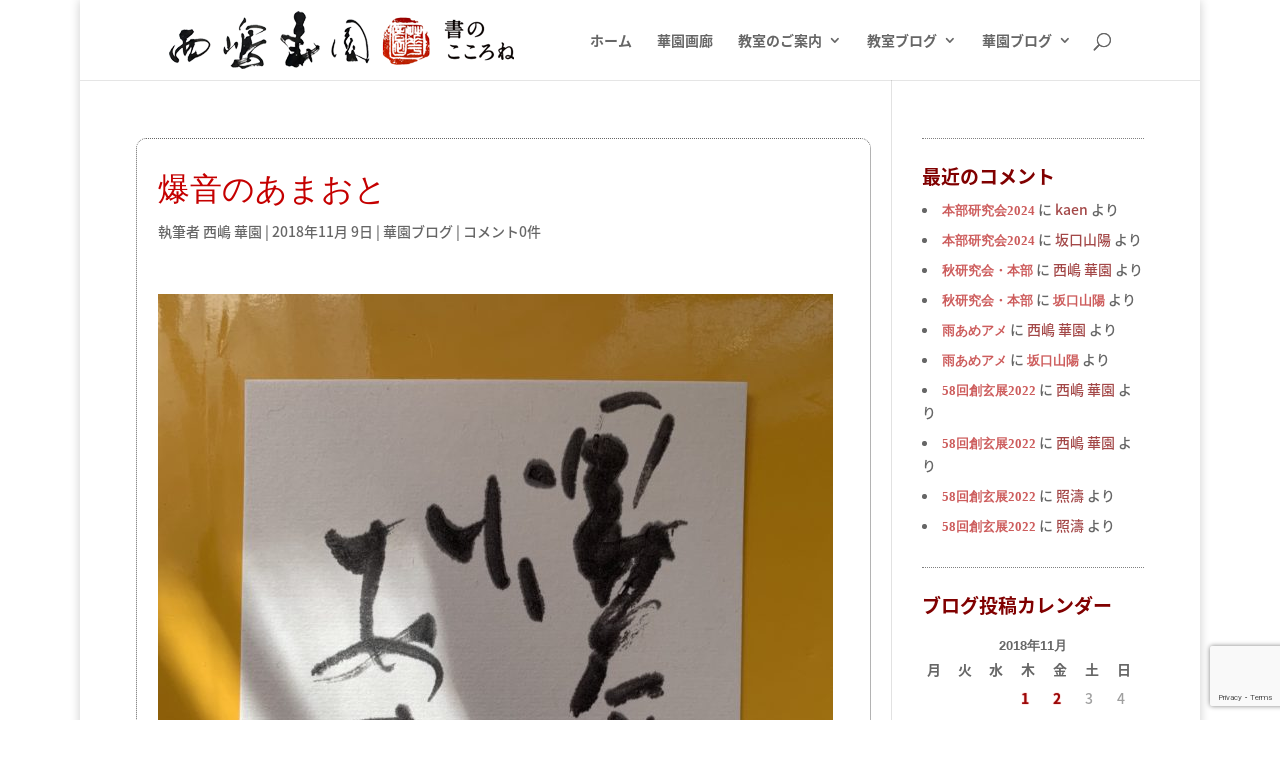

--- FILE ---
content_type: text/html; charset=utf-8
request_url: https://www.google.com/recaptcha/api2/anchor?ar=1&k=6LfAw6EUAAAAAGp-iybb1ZQODJVG8mzt2WASqwMu&co=aHR0cHM6Ly9rYWVuLXN5by5jb206NDQz&hl=en&v=PoyoqOPhxBO7pBk68S4YbpHZ&size=invisible&anchor-ms=20000&execute-ms=30000&cb=44fbb3g3jx6h
body_size: 48478
content:
<!DOCTYPE HTML><html dir="ltr" lang="en"><head><meta http-equiv="Content-Type" content="text/html; charset=UTF-8">
<meta http-equiv="X-UA-Compatible" content="IE=edge">
<title>reCAPTCHA</title>
<style type="text/css">
/* cyrillic-ext */
@font-face {
  font-family: 'Roboto';
  font-style: normal;
  font-weight: 400;
  font-stretch: 100%;
  src: url(//fonts.gstatic.com/s/roboto/v48/KFO7CnqEu92Fr1ME7kSn66aGLdTylUAMa3GUBHMdazTgWw.woff2) format('woff2');
  unicode-range: U+0460-052F, U+1C80-1C8A, U+20B4, U+2DE0-2DFF, U+A640-A69F, U+FE2E-FE2F;
}
/* cyrillic */
@font-face {
  font-family: 'Roboto';
  font-style: normal;
  font-weight: 400;
  font-stretch: 100%;
  src: url(//fonts.gstatic.com/s/roboto/v48/KFO7CnqEu92Fr1ME7kSn66aGLdTylUAMa3iUBHMdazTgWw.woff2) format('woff2');
  unicode-range: U+0301, U+0400-045F, U+0490-0491, U+04B0-04B1, U+2116;
}
/* greek-ext */
@font-face {
  font-family: 'Roboto';
  font-style: normal;
  font-weight: 400;
  font-stretch: 100%;
  src: url(//fonts.gstatic.com/s/roboto/v48/KFO7CnqEu92Fr1ME7kSn66aGLdTylUAMa3CUBHMdazTgWw.woff2) format('woff2');
  unicode-range: U+1F00-1FFF;
}
/* greek */
@font-face {
  font-family: 'Roboto';
  font-style: normal;
  font-weight: 400;
  font-stretch: 100%;
  src: url(//fonts.gstatic.com/s/roboto/v48/KFO7CnqEu92Fr1ME7kSn66aGLdTylUAMa3-UBHMdazTgWw.woff2) format('woff2');
  unicode-range: U+0370-0377, U+037A-037F, U+0384-038A, U+038C, U+038E-03A1, U+03A3-03FF;
}
/* math */
@font-face {
  font-family: 'Roboto';
  font-style: normal;
  font-weight: 400;
  font-stretch: 100%;
  src: url(//fonts.gstatic.com/s/roboto/v48/KFO7CnqEu92Fr1ME7kSn66aGLdTylUAMawCUBHMdazTgWw.woff2) format('woff2');
  unicode-range: U+0302-0303, U+0305, U+0307-0308, U+0310, U+0312, U+0315, U+031A, U+0326-0327, U+032C, U+032F-0330, U+0332-0333, U+0338, U+033A, U+0346, U+034D, U+0391-03A1, U+03A3-03A9, U+03B1-03C9, U+03D1, U+03D5-03D6, U+03F0-03F1, U+03F4-03F5, U+2016-2017, U+2034-2038, U+203C, U+2040, U+2043, U+2047, U+2050, U+2057, U+205F, U+2070-2071, U+2074-208E, U+2090-209C, U+20D0-20DC, U+20E1, U+20E5-20EF, U+2100-2112, U+2114-2115, U+2117-2121, U+2123-214F, U+2190, U+2192, U+2194-21AE, U+21B0-21E5, U+21F1-21F2, U+21F4-2211, U+2213-2214, U+2216-22FF, U+2308-230B, U+2310, U+2319, U+231C-2321, U+2336-237A, U+237C, U+2395, U+239B-23B7, U+23D0, U+23DC-23E1, U+2474-2475, U+25AF, U+25B3, U+25B7, U+25BD, U+25C1, U+25CA, U+25CC, U+25FB, U+266D-266F, U+27C0-27FF, U+2900-2AFF, U+2B0E-2B11, U+2B30-2B4C, U+2BFE, U+3030, U+FF5B, U+FF5D, U+1D400-1D7FF, U+1EE00-1EEFF;
}
/* symbols */
@font-face {
  font-family: 'Roboto';
  font-style: normal;
  font-weight: 400;
  font-stretch: 100%;
  src: url(//fonts.gstatic.com/s/roboto/v48/KFO7CnqEu92Fr1ME7kSn66aGLdTylUAMaxKUBHMdazTgWw.woff2) format('woff2');
  unicode-range: U+0001-000C, U+000E-001F, U+007F-009F, U+20DD-20E0, U+20E2-20E4, U+2150-218F, U+2190, U+2192, U+2194-2199, U+21AF, U+21E6-21F0, U+21F3, U+2218-2219, U+2299, U+22C4-22C6, U+2300-243F, U+2440-244A, U+2460-24FF, U+25A0-27BF, U+2800-28FF, U+2921-2922, U+2981, U+29BF, U+29EB, U+2B00-2BFF, U+4DC0-4DFF, U+FFF9-FFFB, U+10140-1018E, U+10190-1019C, U+101A0, U+101D0-101FD, U+102E0-102FB, U+10E60-10E7E, U+1D2C0-1D2D3, U+1D2E0-1D37F, U+1F000-1F0FF, U+1F100-1F1AD, U+1F1E6-1F1FF, U+1F30D-1F30F, U+1F315, U+1F31C, U+1F31E, U+1F320-1F32C, U+1F336, U+1F378, U+1F37D, U+1F382, U+1F393-1F39F, U+1F3A7-1F3A8, U+1F3AC-1F3AF, U+1F3C2, U+1F3C4-1F3C6, U+1F3CA-1F3CE, U+1F3D4-1F3E0, U+1F3ED, U+1F3F1-1F3F3, U+1F3F5-1F3F7, U+1F408, U+1F415, U+1F41F, U+1F426, U+1F43F, U+1F441-1F442, U+1F444, U+1F446-1F449, U+1F44C-1F44E, U+1F453, U+1F46A, U+1F47D, U+1F4A3, U+1F4B0, U+1F4B3, U+1F4B9, U+1F4BB, U+1F4BF, U+1F4C8-1F4CB, U+1F4D6, U+1F4DA, U+1F4DF, U+1F4E3-1F4E6, U+1F4EA-1F4ED, U+1F4F7, U+1F4F9-1F4FB, U+1F4FD-1F4FE, U+1F503, U+1F507-1F50B, U+1F50D, U+1F512-1F513, U+1F53E-1F54A, U+1F54F-1F5FA, U+1F610, U+1F650-1F67F, U+1F687, U+1F68D, U+1F691, U+1F694, U+1F698, U+1F6AD, U+1F6B2, U+1F6B9-1F6BA, U+1F6BC, U+1F6C6-1F6CF, U+1F6D3-1F6D7, U+1F6E0-1F6EA, U+1F6F0-1F6F3, U+1F6F7-1F6FC, U+1F700-1F7FF, U+1F800-1F80B, U+1F810-1F847, U+1F850-1F859, U+1F860-1F887, U+1F890-1F8AD, U+1F8B0-1F8BB, U+1F8C0-1F8C1, U+1F900-1F90B, U+1F93B, U+1F946, U+1F984, U+1F996, U+1F9E9, U+1FA00-1FA6F, U+1FA70-1FA7C, U+1FA80-1FA89, U+1FA8F-1FAC6, U+1FACE-1FADC, U+1FADF-1FAE9, U+1FAF0-1FAF8, U+1FB00-1FBFF;
}
/* vietnamese */
@font-face {
  font-family: 'Roboto';
  font-style: normal;
  font-weight: 400;
  font-stretch: 100%;
  src: url(//fonts.gstatic.com/s/roboto/v48/KFO7CnqEu92Fr1ME7kSn66aGLdTylUAMa3OUBHMdazTgWw.woff2) format('woff2');
  unicode-range: U+0102-0103, U+0110-0111, U+0128-0129, U+0168-0169, U+01A0-01A1, U+01AF-01B0, U+0300-0301, U+0303-0304, U+0308-0309, U+0323, U+0329, U+1EA0-1EF9, U+20AB;
}
/* latin-ext */
@font-face {
  font-family: 'Roboto';
  font-style: normal;
  font-weight: 400;
  font-stretch: 100%;
  src: url(//fonts.gstatic.com/s/roboto/v48/KFO7CnqEu92Fr1ME7kSn66aGLdTylUAMa3KUBHMdazTgWw.woff2) format('woff2');
  unicode-range: U+0100-02BA, U+02BD-02C5, U+02C7-02CC, U+02CE-02D7, U+02DD-02FF, U+0304, U+0308, U+0329, U+1D00-1DBF, U+1E00-1E9F, U+1EF2-1EFF, U+2020, U+20A0-20AB, U+20AD-20C0, U+2113, U+2C60-2C7F, U+A720-A7FF;
}
/* latin */
@font-face {
  font-family: 'Roboto';
  font-style: normal;
  font-weight: 400;
  font-stretch: 100%;
  src: url(//fonts.gstatic.com/s/roboto/v48/KFO7CnqEu92Fr1ME7kSn66aGLdTylUAMa3yUBHMdazQ.woff2) format('woff2');
  unicode-range: U+0000-00FF, U+0131, U+0152-0153, U+02BB-02BC, U+02C6, U+02DA, U+02DC, U+0304, U+0308, U+0329, U+2000-206F, U+20AC, U+2122, U+2191, U+2193, U+2212, U+2215, U+FEFF, U+FFFD;
}
/* cyrillic-ext */
@font-face {
  font-family: 'Roboto';
  font-style: normal;
  font-weight: 500;
  font-stretch: 100%;
  src: url(//fonts.gstatic.com/s/roboto/v48/KFO7CnqEu92Fr1ME7kSn66aGLdTylUAMa3GUBHMdazTgWw.woff2) format('woff2');
  unicode-range: U+0460-052F, U+1C80-1C8A, U+20B4, U+2DE0-2DFF, U+A640-A69F, U+FE2E-FE2F;
}
/* cyrillic */
@font-face {
  font-family: 'Roboto';
  font-style: normal;
  font-weight: 500;
  font-stretch: 100%;
  src: url(//fonts.gstatic.com/s/roboto/v48/KFO7CnqEu92Fr1ME7kSn66aGLdTylUAMa3iUBHMdazTgWw.woff2) format('woff2');
  unicode-range: U+0301, U+0400-045F, U+0490-0491, U+04B0-04B1, U+2116;
}
/* greek-ext */
@font-face {
  font-family: 'Roboto';
  font-style: normal;
  font-weight: 500;
  font-stretch: 100%;
  src: url(//fonts.gstatic.com/s/roboto/v48/KFO7CnqEu92Fr1ME7kSn66aGLdTylUAMa3CUBHMdazTgWw.woff2) format('woff2');
  unicode-range: U+1F00-1FFF;
}
/* greek */
@font-face {
  font-family: 'Roboto';
  font-style: normal;
  font-weight: 500;
  font-stretch: 100%;
  src: url(//fonts.gstatic.com/s/roboto/v48/KFO7CnqEu92Fr1ME7kSn66aGLdTylUAMa3-UBHMdazTgWw.woff2) format('woff2');
  unicode-range: U+0370-0377, U+037A-037F, U+0384-038A, U+038C, U+038E-03A1, U+03A3-03FF;
}
/* math */
@font-face {
  font-family: 'Roboto';
  font-style: normal;
  font-weight: 500;
  font-stretch: 100%;
  src: url(//fonts.gstatic.com/s/roboto/v48/KFO7CnqEu92Fr1ME7kSn66aGLdTylUAMawCUBHMdazTgWw.woff2) format('woff2');
  unicode-range: U+0302-0303, U+0305, U+0307-0308, U+0310, U+0312, U+0315, U+031A, U+0326-0327, U+032C, U+032F-0330, U+0332-0333, U+0338, U+033A, U+0346, U+034D, U+0391-03A1, U+03A3-03A9, U+03B1-03C9, U+03D1, U+03D5-03D6, U+03F0-03F1, U+03F4-03F5, U+2016-2017, U+2034-2038, U+203C, U+2040, U+2043, U+2047, U+2050, U+2057, U+205F, U+2070-2071, U+2074-208E, U+2090-209C, U+20D0-20DC, U+20E1, U+20E5-20EF, U+2100-2112, U+2114-2115, U+2117-2121, U+2123-214F, U+2190, U+2192, U+2194-21AE, U+21B0-21E5, U+21F1-21F2, U+21F4-2211, U+2213-2214, U+2216-22FF, U+2308-230B, U+2310, U+2319, U+231C-2321, U+2336-237A, U+237C, U+2395, U+239B-23B7, U+23D0, U+23DC-23E1, U+2474-2475, U+25AF, U+25B3, U+25B7, U+25BD, U+25C1, U+25CA, U+25CC, U+25FB, U+266D-266F, U+27C0-27FF, U+2900-2AFF, U+2B0E-2B11, U+2B30-2B4C, U+2BFE, U+3030, U+FF5B, U+FF5D, U+1D400-1D7FF, U+1EE00-1EEFF;
}
/* symbols */
@font-face {
  font-family: 'Roboto';
  font-style: normal;
  font-weight: 500;
  font-stretch: 100%;
  src: url(//fonts.gstatic.com/s/roboto/v48/KFO7CnqEu92Fr1ME7kSn66aGLdTylUAMaxKUBHMdazTgWw.woff2) format('woff2');
  unicode-range: U+0001-000C, U+000E-001F, U+007F-009F, U+20DD-20E0, U+20E2-20E4, U+2150-218F, U+2190, U+2192, U+2194-2199, U+21AF, U+21E6-21F0, U+21F3, U+2218-2219, U+2299, U+22C4-22C6, U+2300-243F, U+2440-244A, U+2460-24FF, U+25A0-27BF, U+2800-28FF, U+2921-2922, U+2981, U+29BF, U+29EB, U+2B00-2BFF, U+4DC0-4DFF, U+FFF9-FFFB, U+10140-1018E, U+10190-1019C, U+101A0, U+101D0-101FD, U+102E0-102FB, U+10E60-10E7E, U+1D2C0-1D2D3, U+1D2E0-1D37F, U+1F000-1F0FF, U+1F100-1F1AD, U+1F1E6-1F1FF, U+1F30D-1F30F, U+1F315, U+1F31C, U+1F31E, U+1F320-1F32C, U+1F336, U+1F378, U+1F37D, U+1F382, U+1F393-1F39F, U+1F3A7-1F3A8, U+1F3AC-1F3AF, U+1F3C2, U+1F3C4-1F3C6, U+1F3CA-1F3CE, U+1F3D4-1F3E0, U+1F3ED, U+1F3F1-1F3F3, U+1F3F5-1F3F7, U+1F408, U+1F415, U+1F41F, U+1F426, U+1F43F, U+1F441-1F442, U+1F444, U+1F446-1F449, U+1F44C-1F44E, U+1F453, U+1F46A, U+1F47D, U+1F4A3, U+1F4B0, U+1F4B3, U+1F4B9, U+1F4BB, U+1F4BF, U+1F4C8-1F4CB, U+1F4D6, U+1F4DA, U+1F4DF, U+1F4E3-1F4E6, U+1F4EA-1F4ED, U+1F4F7, U+1F4F9-1F4FB, U+1F4FD-1F4FE, U+1F503, U+1F507-1F50B, U+1F50D, U+1F512-1F513, U+1F53E-1F54A, U+1F54F-1F5FA, U+1F610, U+1F650-1F67F, U+1F687, U+1F68D, U+1F691, U+1F694, U+1F698, U+1F6AD, U+1F6B2, U+1F6B9-1F6BA, U+1F6BC, U+1F6C6-1F6CF, U+1F6D3-1F6D7, U+1F6E0-1F6EA, U+1F6F0-1F6F3, U+1F6F7-1F6FC, U+1F700-1F7FF, U+1F800-1F80B, U+1F810-1F847, U+1F850-1F859, U+1F860-1F887, U+1F890-1F8AD, U+1F8B0-1F8BB, U+1F8C0-1F8C1, U+1F900-1F90B, U+1F93B, U+1F946, U+1F984, U+1F996, U+1F9E9, U+1FA00-1FA6F, U+1FA70-1FA7C, U+1FA80-1FA89, U+1FA8F-1FAC6, U+1FACE-1FADC, U+1FADF-1FAE9, U+1FAF0-1FAF8, U+1FB00-1FBFF;
}
/* vietnamese */
@font-face {
  font-family: 'Roboto';
  font-style: normal;
  font-weight: 500;
  font-stretch: 100%;
  src: url(//fonts.gstatic.com/s/roboto/v48/KFO7CnqEu92Fr1ME7kSn66aGLdTylUAMa3OUBHMdazTgWw.woff2) format('woff2');
  unicode-range: U+0102-0103, U+0110-0111, U+0128-0129, U+0168-0169, U+01A0-01A1, U+01AF-01B0, U+0300-0301, U+0303-0304, U+0308-0309, U+0323, U+0329, U+1EA0-1EF9, U+20AB;
}
/* latin-ext */
@font-face {
  font-family: 'Roboto';
  font-style: normal;
  font-weight: 500;
  font-stretch: 100%;
  src: url(//fonts.gstatic.com/s/roboto/v48/KFO7CnqEu92Fr1ME7kSn66aGLdTylUAMa3KUBHMdazTgWw.woff2) format('woff2');
  unicode-range: U+0100-02BA, U+02BD-02C5, U+02C7-02CC, U+02CE-02D7, U+02DD-02FF, U+0304, U+0308, U+0329, U+1D00-1DBF, U+1E00-1E9F, U+1EF2-1EFF, U+2020, U+20A0-20AB, U+20AD-20C0, U+2113, U+2C60-2C7F, U+A720-A7FF;
}
/* latin */
@font-face {
  font-family: 'Roboto';
  font-style: normal;
  font-weight: 500;
  font-stretch: 100%;
  src: url(//fonts.gstatic.com/s/roboto/v48/KFO7CnqEu92Fr1ME7kSn66aGLdTylUAMa3yUBHMdazQ.woff2) format('woff2');
  unicode-range: U+0000-00FF, U+0131, U+0152-0153, U+02BB-02BC, U+02C6, U+02DA, U+02DC, U+0304, U+0308, U+0329, U+2000-206F, U+20AC, U+2122, U+2191, U+2193, U+2212, U+2215, U+FEFF, U+FFFD;
}
/* cyrillic-ext */
@font-face {
  font-family: 'Roboto';
  font-style: normal;
  font-weight: 900;
  font-stretch: 100%;
  src: url(//fonts.gstatic.com/s/roboto/v48/KFO7CnqEu92Fr1ME7kSn66aGLdTylUAMa3GUBHMdazTgWw.woff2) format('woff2');
  unicode-range: U+0460-052F, U+1C80-1C8A, U+20B4, U+2DE0-2DFF, U+A640-A69F, U+FE2E-FE2F;
}
/* cyrillic */
@font-face {
  font-family: 'Roboto';
  font-style: normal;
  font-weight: 900;
  font-stretch: 100%;
  src: url(//fonts.gstatic.com/s/roboto/v48/KFO7CnqEu92Fr1ME7kSn66aGLdTylUAMa3iUBHMdazTgWw.woff2) format('woff2');
  unicode-range: U+0301, U+0400-045F, U+0490-0491, U+04B0-04B1, U+2116;
}
/* greek-ext */
@font-face {
  font-family: 'Roboto';
  font-style: normal;
  font-weight: 900;
  font-stretch: 100%;
  src: url(//fonts.gstatic.com/s/roboto/v48/KFO7CnqEu92Fr1ME7kSn66aGLdTylUAMa3CUBHMdazTgWw.woff2) format('woff2');
  unicode-range: U+1F00-1FFF;
}
/* greek */
@font-face {
  font-family: 'Roboto';
  font-style: normal;
  font-weight: 900;
  font-stretch: 100%;
  src: url(//fonts.gstatic.com/s/roboto/v48/KFO7CnqEu92Fr1ME7kSn66aGLdTylUAMa3-UBHMdazTgWw.woff2) format('woff2');
  unicode-range: U+0370-0377, U+037A-037F, U+0384-038A, U+038C, U+038E-03A1, U+03A3-03FF;
}
/* math */
@font-face {
  font-family: 'Roboto';
  font-style: normal;
  font-weight: 900;
  font-stretch: 100%;
  src: url(//fonts.gstatic.com/s/roboto/v48/KFO7CnqEu92Fr1ME7kSn66aGLdTylUAMawCUBHMdazTgWw.woff2) format('woff2');
  unicode-range: U+0302-0303, U+0305, U+0307-0308, U+0310, U+0312, U+0315, U+031A, U+0326-0327, U+032C, U+032F-0330, U+0332-0333, U+0338, U+033A, U+0346, U+034D, U+0391-03A1, U+03A3-03A9, U+03B1-03C9, U+03D1, U+03D5-03D6, U+03F0-03F1, U+03F4-03F5, U+2016-2017, U+2034-2038, U+203C, U+2040, U+2043, U+2047, U+2050, U+2057, U+205F, U+2070-2071, U+2074-208E, U+2090-209C, U+20D0-20DC, U+20E1, U+20E5-20EF, U+2100-2112, U+2114-2115, U+2117-2121, U+2123-214F, U+2190, U+2192, U+2194-21AE, U+21B0-21E5, U+21F1-21F2, U+21F4-2211, U+2213-2214, U+2216-22FF, U+2308-230B, U+2310, U+2319, U+231C-2321, U+2336-237A, U+237C, U+2395, U+239B-23B7, U+23D0, U+23DC-23E1, U+2474-2475, U+25AF, U+25B3, U+25B7, U+25BD, U+25C1, U+25CA, U+25CC, U+25FB, U+266D-266F, U+27C0-27FF, U+2900-2AFF, U+2B0E-2B11, U+2B30-2B4C, U+2BFE, U+3030, U+FF5B, U+FF5D, U+1D400-1D7FF, U+1EE00-1EEFF;
}
/* symbols */
@font-face {
  font-family: 'Roboto';
  font-style: normal;
  font-weight: 900;
  font-stretch: 100%;
  src: url(//fonts.gstatic.com/s/roboto/v48/KFO7CnqEu92Fr1ME7kSn66aGLdTylUAMaxKUBHMdazTgWw.woff2) format('woff2');
  unicode-range: U+0001-000C, U+000E-001F, U+007F-009F, U+20DD-20E0, U+20E2-20E4, U+2150-218F, U+2190, U+2192, U+2194-2199, U+21AF, U+21E6-21F0, U+21F3, U+2218-2219, U+2299, U+22C4-22C6, U+2300-243F, U+2440-244A, U+2460-24FF, U+25A0-27BF, U+2800-28FF, U+2921-2922, U+2981, U+29BF, U+29EB, U+2B00-2BFF, U+4DC0-4DFF, U+FFF9-FFFB, U+10140-1018E, U+10190-1019C, U+101A0, U+101D0-101FD, U+102E0-102FB, U+10E60-10E7E, U+1D2C0-1D2D3, U+1D2E0-1D37F, U+1F000-1F0FF, U+1F100-1F1AD, U+1F1E6-1F1FF, U+1F30D-1F30F, U+1F315, U+1F31C, U+1F31E, U+1F320-1F32C, U+1F336, U+1F378, U+1F37D, U+1F382, U+1F393-1F39F, U+1F3A7-1F3A8, U+1F3AC-1F3AF, U+1F3C2, U+1F3C4-1F3C6, U+1F3CA-1F3CE, U+1F3D4-1F3E0, U+1F3ED, U+1F3F1-1F3F3, U+1F3F5-1F3F7, U+1F408, U+1F415, U+1F41F, U+1F426, U+1F43F, U+1F441-1F442, U+1F444, U+1F446-1F449, U+1F44C-1F44E, U+1F453, U+1F46A, U+1F47D, U+1F4A3, U+1F4B0, U+1F4B3, U+1F4B9, U+1F4BB, U+1F4BF, U+1F4C8-1F4CB, U+1F4D6, U+1F4DA, U+1F4DF, U+1F4E3-1F4E6, U+1F4EA-1F4ED, U+1F4F7, U+1F4F9-1F4FB, U+1F4FD-1F4FE, U+1F503, U+1F507-1F50B, U+1F50D, U+1F512-1F513, U+1F53E-1F54A, U+1F54F-1F5FA, U+1F610, U+1F650-1F67F, U+1F687, U+1F68D, U+1F691, U+1F694, U+1F698, U+1F6AD, U+1F6B2, U+1F6B9-1F6BA, U+1F6BC, U+1F6C6-1F6CF, U+1F6D3-1F6D7, U+1F6E0-1F6EA, U+1F6F0-1F6F3, U+1F6F7-1F6FC, U+1F700-1F7FF, U+1F800-1F80B, U+1F810-1F847, U+1F850-1F859, U+1F860-1F887, U+1F890-1F8AD, U+1F8B0-1F8BB, U+1F8C0-1F8C1, U+1F900-1F90B, U+1F93B, U+1F946, U+1F984, U+1F996, U+1F9E9, U+1FA00-1FA6F, U+1FA70-1FA7C, U+1FA80-1FA89, U+1FA8F-1FAC6, U+1FACE-1FADC, U+1FADF-1FAE9, U+1FAF0-1FAF8, U+1FB00-1FBFF;
}
/* vietnamese */
@font-face {
  font-family: 'Roboto';
  font-style: normal;
  font-weight: 900;
  font-stretch: 100%;
  src: url(//fonts.gstatic.com/s/roboto/v48/KFO7CnqEu92Fr1ME7kSn66aGLdTylUAMa3OUBHMdazTgWw.woff2) format('woff2');
  unicode-range: U+0102-0103, U+0110-0111, U+0128-0129, U+0168-0169, U+01A0-01A1, U+01AF-01B0, U+0300-0301, U+0303-0304, U+0308-0309, U+0323, U+0329, U+1EA0-1EF9, U+20AB;
}
/* latin-ext */
@font-face {
  font-family: 'Roboto';
  font-style: normal;
  font-weight: 900;
  font-stretch: 100%;
  src: url(//fonts.gstatic.com/s/roboto/v48/KFO7CnqEu92Fr1ME7kSn66aGLdTylUAMa3KUBHMdazTgWw.woff2) format('woff2');
  unicode-range: U+0100-02BA, U+02BD-02C5, U+02C7-02CC, U+02CE-02D7, U+02DD-02FF, U+0304, U+0308, U+0329, U+1D00-1DBF, U+1E00-1E9F, U+1EF2-1EFF, U+2020, U+20A0-20AB, U+20AD-20C0, U+2113, U+2C60-2C7F, U+A720-A7FF;
}
/* latin */
@font-face {
  font-family: 'Roboto';
  font-style: normal;
  font-weight: 900;
  font-stretch: 100%;
  src: url(//fonts.gstatic.com/s/roboto/v48/KFO7CnqEu92Fr1ME7kSn66aGLdTylUAMa3yUBHMdazQ.woff2) format('woff2');
  unicode-range: U+0000-00FF, U+0131, U+0152-0153, U+02BB-02BC, U+02C6, U+02DA, U+02DC, U+0304, U+0308, U+0329, U+2000-206F, U+20AC, U+2122, U+2191, U+2193, U+2212, U+2215, U+FEFF, U+FFFD;
}

</style>
<link rel="stylesheet" type="text/css" href="https://www.gstatic.com/recaptcha/releases/PoyoqOPhxBO7pBk68S4YbpHZ/styles__ltr.css">
<script nonce="8-Zpjo1H4lyEM-JhmGcTMQ" type="text/javascript">window['__recaptcha_api'] = 'https://www.google.com/recaptcha/api2/';</script>
<script type="text/javascript" src="https://www.gstatic.com/recaptcha/releases/PoyoqOPhxBO7pBk68S4YbpHZ/recaptcha__en.js" nonce="8-Zpjo1H4lyEM-JhmGcTMQ">
      
    </script></head>
<body><div id="rc-anchor-alert" class="rc-anchor-alert"></div>
<input type="hidden" id="recaptcha-token" value="[base64]">
<script type="text/javascript" nonce="8-Zpjo1H4lyEM-JhmGcTMQ">
      recaptcha.anchor.Main.init("[\x22ainput\x22,[\x22bgdata\x22,\x22\x22,\[base64]/[base64]/MjU1Ong/[base64]/[base64]/[base64]/[base64]/[base64]/[base64]/[base64]/[base64]/[base64]/[base64]/[base64]/[base64]/[base64]/[base64]/[base64]\\u003d\x22,\[base64]\\u003d\\u003d\x22,\x22woXDm8Kjw6wLN2ldbnXCkMKCw6M2Z8O2OWnDtsKrVULCscO5w4JcVsKJIMK8Y8KOEMKBwrRPwrTCqh4Lwq1Rw6vDkTFuwrzCvm8dwrrDokFqFsOfwohAw6HDnnPCnF8fwoXCmcO/[base64]/[base64]/[base64]/[base64]/Dh8KTw4TCskN+biLDuR4KKMOBWDF7TynDk0rDq3oXwoAewqEHXcKZwqRBw5oEwpxOT8KZdWkZQSTCl2nChm4eWCYWcz/DnMKew4srw77DosOmw65aw7nCnsKsNCxWwoTDog/Cg0pEScOSVMOQwpLCr8KPwqzCi8KhDXzDo8OVb1vDjRN5TUlAwqdFwro6wq3CmsK7w7vCscKrwqApex/DsGoiw6nCjcKTUAdvw4lDw7YZw47CosK+w5zDhcOuTx9hwokcwrZpdgrCicKPw4wSw6Jnw7UyRDTDlsKYFjUoVTnCncKYEcK2wq3CksOXQMKTw6QLE8KMwoxLwrXChcKnVj53woF2w5c8woYiw5PDjsKoAMKTwqZEVzbCpHMHw4Y/Yh0lwrAmw5XDqMORwqfDucKow5Q/w492OmfDisK0wpHDuE7CksOWbcKMwrXCgcKLX8K8P8OkfgHDk8KWSVTDt8KhIsOrNUDCi8ODX8OMw65+d8K4w5TCt1h0wq9rSA8+w4LDhm/DucKawqzDmsKtSA9Xw5TDhsOZw5PCjH7Cu2t0wqp3R8ODTsORwpXCt8Knwr/DjHnCgcO/VcKyfMOVwpPDvEcZSngvBsKAL8KwXsK3wo3CtMKOw60Aw7wzw7TCvQlcwp7CtGTClmLCmkDDpVQ9w7vCncKVM8Kqw5pfQx54woDDjMO3Jk/Cs2JFwqlDwrEiEMKbIxEed8K7aVHDohgmwrsFwobCu8Osc8K/ZcOhwqV/wqjCtcOgWsO1S8KIcsO6EWIBw4HCp8KOcljCt3/Dg8OaQQUlKzwkIlzCm8OxFcKYw7wLAMOkw7N8OyHCpB3CnS3CmW7Cu8KxWhvDsMKZBMKvw4N5Q8KMEU7CrcK0LXwyHsKAYiVPw4p0eMK7QSjDmMOawoXCmQFFW8KNezc8wq4Zw5/[base64]/[base64]/DkxXDjEnDrxzCh27DoAjDr8KYFsKEZcKDMMKHAEDCpVRvwovCtkUDE0UdDgLDqF/CqDnCgcK5VWZOwpRxwpJzw4jDpMKKJUlLw7nCvcKcw6HDksORwojCjsOcIE7DgA8qUcOKwqbCt11WwqsbdzbCsA1sw5DCqcKkXRTCncKbb8O1w6DDlzpLO8OkwpXCjwJoD8OXw4Qaw4Juw7/[base64]/DuDPDmMOSwpbCv8O0w5PCusKXwrNKW8K8fyHCq8OUHMKHYcKkwp4Pw5XDuFJ6wqbDg1d+w5jCjl1UfwLDuErCqcKDwoDCusOuw5diLCgUw43CjMKiIMK7woJZwrXCmsO2w6XDr8KDEMOlw77CuGwPw7w2Viw/[base64]/CjnvCv2zDmSDDqkfCuSTDrsKvw5VbwqBVw4tLZibCrMODwqvDuMK5w77Cm3zDmsKFw49NODAnwqMgwoEzeAHCkMO6w641w49aDxXDt8KLcMK+dHI4wqlyJ3vDg8KIwqvDgcOpfFnCpwDCqMO8csK9C8KMw6LDncKgWFwRwqTCtsOPU8KEWD/CvErCt8O5wr88B0XCnSLDt8O1wpvDl2Q6M8OVwoclwrozw4gCOUdzIU0Bw6PDl0MqHsKLwq5IwoZowq/CocKPw5bCpENvwpINw4cQblF+wrxdwoM4wpPDqBQxw4bCq8O+wqdhecOSQ8OOwrYNw5/CpkzDscKSw5LDiMK8wronSsOIw4VSXMO0wqvDgMKKwrxfRsKzwqogwr/Ct3DCvcKDwoYSPsOiaiViwrfCp8O6IsK+Y1htccOywo9dVcOvJ8KNw4NQdCVNQMKmBMKLw40gEMORS8K0w5USw7fCgwzDiMOrwo/[base64]/CmQktV2PDslhqwpZpwpLDomkXwpQaJMOvS1EzOsKXw4oSwpJJVAlrDcO/w4ktHMKyesKHRsO3ZwPChcOjw6Fjw4/[base64]/P3/CgmzCqMKeCsKqAy8OPkvDg0sQworCm8K6w6rCs8OWwoTDsR/[base64]/fEVhCR7DjmF1w6XDrcOaN8Oye8KRbQIlw6kLwoHDvcOSwp1UOsOIwpN6VcOuw44Ww6cJOy8Vw7vCosOAwrHCssKAfsORw5lOwo/DoMOVw69CwpEXwq/[base64]/w4o7ZX54wpMIw4DCmx/CjcKIwrQ+TEHDnsKecDTCgh8Iwot2QmViVSxlwq7CmMOow6XCqsOJw5TDq2jDgwNvGsOnwr10SsKfEGTCvnh1wr7Ct8KXwp7DrcONw7zDrAnClQTDl8OjwpUxwpLCpcO0VkdRb8KYw5vDt3HDlxjClx7CqMKWAhFDRmYAXWgaw7IJwplawqfChcKqwqhow4HCin/ChWPDky03GcKRSB5WWcKJHMKswqjCpsKYbFFbw7nDqcKOwolEw6nCtMK/[base64]/DqsO0wrbDmcO4w6wETsONZMO9w5YlwqHDuSfDosK4w5nCpwPDnU9mblXDlcKPwo0GwpfCnRvChMOxRsOUHcKWw5/[base64]/[base64]/CpmXDm8KoHHVCw6/[base64]/[base64]/[base64]/G8Oyw7LCscKWKsOUWsKVwo/[base64]/w4/DpnN9w7jDrxgXwqkkw6VsBEXCjcOMHcOuw4xwwojCu8K5wqfCo2XDmcKFWcKAw6zClMKfWcOnwqDClGjDgMKUIVjDvlwHecO9woPCrMKiIyFgw6ROwrAjGX1/b8OPwpnDgMKkwozCqlnCrcOCw49UICXCisKPSMK6w4TCjB4ZwofCicOQw5xwJsOuwqJQbsKjOTvDo8OEKB/DnWTCiy3DmADDi8KcwpYzwpHCtA81TGF7w47DpBHClyp1ZkUCPMKRYcKOVinCnsO/PzQwJjnCj3HDrMO5wrkgwrbDvcOmw6g7w6Nvw5fCsD7DqsK6YXHCrH7CsmE+w5vDrsKtw7Y8YsKPw5HCoXEdw77CtMKqwoEJw7vCgGNqPsOvXyTDscKhJ8Obw6AWw7QsWlfDr8KAPRHChk1xw78cY8Oswr3DvR3CgcKHwoBSwrnDkzYuw5sFw6/DuTfDrl/DvsKywr7Co3zDmsKxwpvDtcOwwpM9w6vDticRVkBqwqhOPcKKe8K6LsOnwqV1TAHCpX7CsSPDssKTbmPDp8K7wqrCgyYCw7/Cn8ONADfCsHhPX8KgWw/DgGY9Hkh7JMOkLWtoSlfDp2nDsG/DlcKMw7nDkcOWXMOHK1/[base64]/Cl8KuSsKRw5cQw5kCd8OOFDDDmsKZR8O3RCzDhn1NU1F2Iw3DtUtjFHHDrsOcLlUCw4dLwr0pXFo2M8K2wq/Com3DgsOdbBDDvMKKJFUFwp1XwpxvFMKUb8Ojwqkzwq7Cm8OAw6AuwohLwpU1Ny7Dg1bCtsKVAm5uw7LChDXCgsK7wrgKN8OCw7TCjCIjesKxCW/ChMOnVsOow5Ysw7Vnw6Iuwp4cL8OeHCk9wqw3w7DCtMOsF1Jtw5PDo00iBMOiw7nCssOzwq0NZVfDmcKhd8OWRxjDrSvDj3TChsKfEmnCmjrCqgnDlMKiwozCnWUwF2gQfSlBXMKYZcK8w7TClX/Cnmktw4PDk0tDJgjDvQfCj8O6worDhjUtYMO7w6gUw45lwqbDvMKkw4YeY8OFDzMgwpcwwprCv8KsRHMJGAVAw44GwohYwp/DgWvDsMKLwoM+f8K7wonClBLCihXCr8OXHQrDqQ5+ODzDg8OBfhoiIyvDgcOZSjFJS8K5w55sHsOIw5bCig/DmWUlw79iEWxMw6sfclPDoXbCugfDvMOpw6HCmTEdIV3CoVIew6TCvMKaTE5UQ07DiFEjcMKrwpjCpxjCtR3CocOHwrTCvRPCsV/[base64]/wq4of2QOFcO/[base64]/DvABhaQQ2wqs3wosvbcOAUsK+RTzDksK6I3jDl8O3XS3DvcKXBTx4GDYEf8KMwppSCnRxwpEgCQ7CkAwvNwRNU2QJVjXDssOUwoXCssO3fsOVXXXDqGDDqcO4VMKRwp/[base64]/[base64]/[base64]/[base64]/Clg7Dp0w/w41MfxDCmcOhDGLDvcKnUl3CqsOuwqc6A0B/WR0vBzPDn8Oyw6jColfDrMKOY8OpwpkQwq8AaMOXwqZawp7Ci8KFHsKkw4dNwq1KXMKnOMK3w7krLcKDDcOWwr9uwp4BfxRmUGkndMKOwpbDtiXCq2FjAGXDucOdwpfDhsOywoDDq8KNMwEgw48xJ8O/CUXCnMKpw4JCwp3Ct8OMJsO0wqLCh1Akwr3ClMOPw6ZGKAhwwo3Dr8KkJw1tXUnCjMOvwp7DqzRON8KXwp/DmcOiwrjCh8KvHSLDt03DnsOTDMOyw4x/Lk95XDnDixlawq3CiWRneMOGwrrCvMO9dQ0kwrULwqHDuQXDn3VXwrNOHcOfJjQiw4bDmAXDjhZKYz/DgiRvUsKcNcOkwp/Dl2cQwr54bcOhw6/Dq8KbJ8K5wrTDvsKMw79Zw50YUcOuwo/DlMKaAz18dsOdX8OGIcO2wrt+RntxwoY6wpMUVj4OExXDtWNFPMKdZl8kZQcLw49YK8K7w6vCs8OkdzIgw5J5JMKMPMO8wo0lZH3DhHcRUcK+YGLCscORS8OFwqBAeMKPw6HDg2EYw5tYw5RaQMK2LhDChsOMO8KJwp/Dt8KTwq1lQznCmH7DvigOwo8Dw6DCkMKPa1vDpsOIMkXCg8O4RMK/USTCkRxVw7RFwq/CgBsuFMOONxc1w4U1ZMKZwqPDl0LCkWLDigvCrMO3wrrDs8K3YMOdTGEDw79AfmpPEMO5RnfCo8KEFMKLw7cfPwnDniQDb07DncKCw4QLZsK0QQR5w653wpktwopkw7nCgG3CuMKvIjMTacOcccOAecKfRhBVw7/[base64]/BXwhD8KnUcO3wr4Hw7MNwqVuVMOzHsK1P8OVdU/DvC1HwpRJw7PCqcKMax5ResKPwqEqIVPCsVjCnArDjWNOECbCnScRacOhMMKlTQjCvcKbwojDgU/DlcOnwqdsaB5AwoR5w7/[base64]/DkMK4Vl5gI8Ohwr9qb3RWwr3DnzVIZ8K4w4HCnsKURhbCrx45Xg7CnRzCosKkwoDCrVzDkMKAw7PCqmTCqSPDsm0GbcOTRUgQH2/DjAAeWyAMwqnCn8OVDlFILSbCisOswp4sHQIoXEPCksO0wpvDjsKLw5LCtSzDnsOywprCsBJUw5vDr8K/woPDsMKVVlbDrsKhwq1Zw4oGwpzDrMObw5wvw6lqKTFLFcKrMDfDoijCoMOlUsOqG8KNw5fDlsOADMOzw7RsBMO2MlLCinwtw4A/B8K7B8KJKGsZw4JXIcKyGTPDrMKTNAfCgMKqD8Okd03Cg18sKxbCnxbCiHRZIsOESWZdw7PDmhbCrcOHwoofwqxZwp7DrMOsw6pkb0DDoMOFwofDt03Dr8OwdcKdw5LCimbDlkDCjMO3w5HDk2BKN8KNDh7CiTXDm8O2w5zCgzQ5SkrCl0/Dn8OpFcKWw6HDvSbDv3PCuR9nw7LCssKrEELCljN+QS7DnsOpesKAJFfDkx3DusKHDMKuOcOWw7zDoUcOw6rDj8KrHQs2w5/DsCLDiHQBwqFkw7HDsU1rYDHCnBjDgSAeJSHDplDDiQjCsDHDtiMwNT5FB2TDny8WMVdlw5hATsKfelQJWxzDnk1+wqVsZMO+McOQRGtoR8OuwprCiE5vb8KxdMOwdMOCw4sSw491w7TCqFYFwptlwqLCuA/CrcOTTFjCkgNNwoXCv8KCw6xBw68mwrQ/M8O5wqYew7LClGnDv1dkQx9BwpzCtcKIXsO0WsOhQMOxw7jCiXDDsXbCmMKPIVcWQwjDoVN/a8KPQRgTN8KtRsOxWmUhQykiVsOmwqV5w4crw5bDqcK2Y8OPwpk7wpnDkEsjwqZLFcKiwogDSVkww60sQcOHw7h9NsOUwqLDn8OkwqAjw6U0w5hidWELBcOQwpA9EcKiwpPDpMKYw5QFIcOlJU8Kw4kffcK4w5HDgjYuwp/[base64]/w6Qaw43DsCzDvELDisOSwpjCjz8Owq7DusKhKGB6woPDvmrClXXCh2TDvDAUwowQwqgUw7IuMD9pGlxFIcOqHcO4wokXw7DCnlowDQUwwoTCrMOuCsKEQWEFw7vDuMKFw5vChcOWwq97wr/DlcOPF8Onw67CpMOINVIaw4fDl3XDhzvDvlfCvznDqVDCn0xYRmc0w5N3wrrDjRF9wqPDvMKuwpLDncO7wr8bwoYkG8O8wqpdMHwCw7hlI8KzwqZmw5M/BWYqw7EGYRLCi8OlNwZpwq3DoirCpsKQwonCgMKTwoPDmMK8PcK4RsOTwpl6MwVrESDCt8K1V8OKZ8KHBsKtwq3DugTCgwPDpEtZYHJ+BMKqdA/[base64]/Dq8ODSCbCgARcwqsDwqnCn8OTI17DhMKCw5p1wqLCkXXCoRXCgMK/FR4ZVcKlRsOqwqnDgMKlTcOpUhxzAgM4wprCr0jCj8OVw6/CkMOeV8KrAhHCmwRbwr/CtcObwpnDk8KvAy/Dhlcsw4zCosKaw6QpZT/CmQ8lw6JhwrDDlyh5OMKCTgnDrcKYwoZ+bT5+c8ONwosKw5XCqcOkwrgjwofDjAkww4xQLMO1fMOQwp9Ww6XDgcOfw5vCikZIegvDjG8uAMOQwqvCvm0JGMK/[base64]/Dh8OpBkXDkMOpwq9Kw7HDpG3CjXrDlcKTw5BJwpfDkEvDncOqwok4X8OVCFfDpMKQw7doCsKwG8O/wqpqw6wSCsO7wq5Hw4AcSDLCvSM1woktfX/CpTJ1HiTDnQ/DjkQSwoQZw6vDml4GfsONQcK1XTLDocK0wrbChFtcwoHDlcOzXcOuK8KHS3YawrLCpsO6FcK/w48HwqAkw7vDkxbCqAsFRUI+ccKww7xWE8O6w6vCrMKqw4UiVwcXwrPDtS/CjsK4Skt6L3XClgzDizh6aXh2w53DmXpGU8KNRMKoehrCg8Oww7rDij/DjcOuD2PDhcKkwoFEw74TbyBZbyjDtcOzOMO/d2l/O8ORw4dxwrLDlizDrVkcw5TCmsO6DsKZSlnCk3J6w5MBwrnDqMKJD0zDvEIkKMOTwqDCqcOCW8OqwrTCoFPDo08NUcKKMBEoRcKAQMKCwrstw6oHwpjCtMKmw7rChlYyw5HCn1E9e8OmwqEwFsKsImIuTcOJwprDo8Oxw53DvV7CncKxwpvDl1vDp0/DjDnDi8OwDGfDoD7Cv1TDqjtLwr1qw4tGw6/[base64]/CvwfCvMKSDlnDk8KrwpV9w7kEXMOtwrrDoHwuAMONwrEYMSLDtlV9w6PCpGDDhcKNDMOUAcKEEsKdw6Njwp7DpsOeecKJwqfCisOlbGEfwp4uwo/DvcO/[base64]/Cp3jCh8OWV8OySMKbEMKmZ8KBFsKnwoRtLxDDlSnDnV0iw4VjwpQjC2wWKsKbF8O/H8OidsOCUMKRwrLCnFHCvsK7wqATVsODBcKxwoQFCMKbSsOqwp3DhxsuwrM1Yx3DvcKkScOZCMOjwoRVw53CrcOiMzYfY8KEB8OffsKmACVWFMK/w4bCrxHDtsOiwpUtM8KaZlY4McKSworCscOLQsOaw7EaEMOrw6ZfekPDqWjDlcOZwrBWXsKgw4cXCSZ5woc4EcO0BsOow7Y/PMKuFDQtwrnCm8KqwoJlw6TDscK8KF3CnV3DqloTCsOVw4IhwqfDrFscWDkBaj1/wohdJVNiOsO/IEwHE3HDl8KoFcKRwrbDvsO3w6bDtD8EG8KJwrzDnz9iF8KOw5l6NUfCiyBYe0c4w53CisO3woXDvWPDrSl7CcKwZX81wqnDrFx7wozDukDCjGtIwr7CjCofK2XDtUZKw77DkyDCv8KiwptzTMKWw5MZCyPCuh7Cp0cEcMK+w5VtbcKzN0sQLgwlPArCszEZYcOOTsO/wqtddTQSwohhwrzCgSByMMOiScK7cmzDpQ9eXMOewojCv8O8GMKIwolzw5zCsAYYNwgsPcObYG/Cg8OMwokNIcOgw7gXEl9gw4XDu8OGw7/DucKGNcOyw4gTfsObwofDhibCicK4P8Kmw5Ezw6HDgBI1TzvDlsKQUk0wGcOoEmZpHh7DiD/[base64]/[base64]/F37Dr01EwqTCl8KoZllDw6/Co0Quw4DCvHbDqMKWwoA5AcKpwo5cTcOCNQjDpysewot9w4YWwqzChzPDnsK0AH/DgTTDiy7DsyrCnmJFwr4Dc33CjUXCpH4hKMKWw6nDlMKNKyzDvFZUw7vDjcOBwot9L27DlMK2QcKCCMOxwqlBEiHDqsKrKg7CucKYWlAcVcOvworDmTfCjcOTwo7DhwnCjEcGw4vDncOJbsOew6zDucKQw6vDpW3DtSA9ZMOSN2/CpHDDt05aH8KjNWxew7UXSTNZeMOzwrPCl8KCJMKqw7XDtWEKwokNw7/CuCnDtsKfwp13wojDvQnDoBbDi2JhdMO8AnLCmwvDnRvCq8OywqIBw77ChsOuFn/[base64]/N8OzC8KrfWZaw4DDncKkwpImETnClQHCg8O2E2BvHcKpPTXDnGLCkUQrRxUGwq3CmsKJwrDDgFjDlMOww5EzCcKFwr7Cn0bCpsK5V8Krw7lCBsK9wrnDnmrDmB/[base64]/CpATCtsOBfsKBwr1Nw7TCusOjw5nDpFfCs2zDjBIwF8KAw6kjwoQnwpBaWMOTBMK7wq/DrsOhVyjCll7Dt8O8w6HCsHPDtcK0wpkGwpd0wokEwqhXWMOeRCnCqMO0ek9LLMKkw6hEeHg/[base64]/CpMKEw4bCncK4w4DDh8Ojw4ZowqXCl3LDvVgjwr7DswfCg8OOPyFPYgjDvQDCnXIRHnxNw5vDhMKewqLDrsKiKcOAByMsw7NRw6djw6zDmMKHw5tXN8O9UFQ1a8OEw6wrw7sqbhxvw4gaTsKJw6cFwrrCncKRw60vw5vDlcOpe8KRdsK3RcK/wonDiMOSwpsLaRAYRE0CTsKJw4HDusKNwrbCjcOdw65twqw8NmpbUzfCqyZ9w45yHcOjw4DDmSvDmMKCTR/CksKvwoDCl8KWBcO0w6TDrMKzw57CvU7DlWU3wo/Ci8OrwrUgwr8bw7TCqcKPw6k6VsKEE8O2R8K4w7bDgWcYZmgEw6XCgA0zwoDClMOiw51vdsKkwo9jw5XCj8KewqNhwrofNwR7CMKHw7pBwqJ9TVbDlMKMfRg+wqkRCkrCtsKWw7ljRMKswqnDv2o/wpFMw6nCrUPDtlE5w6PDnVkcA0Y/LWMzesKBwrRRwpohd8KpwqQSwqAbIVzCqsO7w5xbw4MnC8OTwp/CgwwLwofCpWbDviV5AkENwrEAG8KrJ8KSw7sbwqwYF8KDw6HCiVrCiynCkcOOw4HCpMOsbwrDlSTCoiN2wp4Bw4dBERUqwrPDucKlDnUyVsK+w7JXEFA6wrx/[base64]/woc4OkQ8HzvCuhPDmsKVwr57BURfw6vDvQPDkXZ4RzNVW8OBwptkJzFKW8Oiw6HDpsKEXcKmw5onFn8GHsOAw7wqGMOjw7HDjsOWWsOkHy5ywobCmXPDsMOJCQrClcO3dEEvw4DDl1/Dr2nCt3oawo1Tw50Pw4Vjw6PCvwfCvTXCkjhfw7Udw5AKw5PCnsKWwq/CnsO2BVfDvMKsaj4Bw6J1w4lhwoB0w44OHF9ww6PDtcOBw4HCvcKfwqljV25cwr5AcX/Ck8Ojw77DssKKw78lw6s+XF5kEzprO1xTwpxVwpbCn8OBwrnCpgbDt8KTw5zDgndNw7ttwo1ew4vDjALDq8OQw6DClMOCw4nCkzo5Y8KKV8KFw595ZcKTw6XDm8OREsK5ScKBwo7CnGEBw5sCw6bCncKnC8OqMW/CvcKGwqFpw6DCh8Onw7HDtyU4w6/Cj8OWw7QFwpDDnE5awoZcEcOtwp/[base64]/woTCnUnDu1nCrilVH2cAdcKrwpjDgMKQQn/Cp8OxHcOvBsKiwrnDthU1TT5Fwo/DqcO0wqNiw6DDvWDCsjjDhHA6woDCrGPDlTjCmkNAw6EaIHtww7HDnynCgcOew4fCngjDrcORE8OkQ8KSw7UuR2IPw4NnwpgWazTCp27DiVvCjTrCmijDvcK+KsONwogKwq7DrVHDkMKywphbwrTDisOrJm1OEcOnMcOawpkAwqVLw5g/BGbDjQXDtcOpXwfDvcOtbVNTw6Rsa8K/w6Uow498X0sUw4DCgxzDpiHDk8O9AcO5JUXDnSpIdcOdw7nDksKww7HCpClUfl7DrG/CjcOEw5/DpQ3ClhfCtsKqVz7DrkzDk3PDlD7DhW3DosKdwqkuacK9ZmzCsH98GTzCg8KhwpEEwrgmaMO3wo9wwpPCvcOGwpM8wrXDhMOcw4/CkX7CmTsBwrrDlgHCmC0/c2NDc0gFwrd+acO0wrgzw4xCwp3DsyfCtmlsJAF8w43CrsOjOhkEwqfDvMKLw6TCg8OdBQjCmsOAFQnCn2nDvn7DucK9w63CjgMpwrgDVjRKO8K7OmfDq3YlG0jDhMKRwofDrsKPIDDDtMKDw6ITC8Kjw73Dk8Ouw6/Cg8KnVMOfw4pPw5ciw6bCn8KGwq/Cu8Knwq3Dm8Kmwq3Cs31kJzjCh8O5bMKNHllZwqF8wqTCqcKhw4jDlG3CucK7wpjDgwlSdlQTNA/CnWfDg8Oww7tOwrIZJcK3woPCtcOkw6UbwqZUw6o5w7Fxwqp8VsO4GsKZUMObS8KAwoQGEsOneMOtwo/DtyrCnMKGBVPCr8OOw5s6wqdoWRR3SxjCm0dFwqnDusOUVVJywrnCuADCrRIPTcOWeGNyPyA4N8O3YElLY8OoBMKDB0rDo8OqNHTDjsK3wrxrV3PCu8K8wrzDl2TDk0PDlysNw6XCo8KCFMOoYcK7R0nDosOxYMOpwq3DgR/DuBoZwqTDr8KowpjCq3HDtFrDk8OGBcKCRRJIL8KKw6rDnsKbw4ckw4bDpcOMc8OHw7JLwpkZaQHDlMKow5ccdQZFwqd2MzDCpDjDtS/CoDUIw5IfcsKKwqXDoDJqwr5mFXHDsgLCt8OlGgtTw40KG8KRw55pB8Khw7FPRXHCvBfDqRJww6rDvsKmwrN/w4JvDl7DkcOSw57DtQYxwovCigPDvsOgOVtqw7p3CsOsw6NsTsOmecK3VMKPwrrCt8KBwpEoPsKSw5seERfCv3gONlfDnAEPR8KCEMOKFikpwpJ3wpTDtsODZ8OIw4rDtMOsU8KyacOYYcOmwrzDll/[base64]/w7MofMOkw77CvsOFwoUyDS3Cp8KOw6TDosK3RMK+Ww56E0ghwrIMwqMsw6Yjw6jCmhnCksKew7IvwptXA8OXBQjCsTZiw63CqcOUwqjCpTfCt0oYdMKXfsK/C8OhdcK9BlfDhC8uJRMeJn3DtjdhwpDCmsO2QcOkw5EGfMKbMcKnA8OASBJLHB9dNXLDtnwlw6NVw4PDo0hEIMKGw7/DgMOlAMKdw4NWH28NLMOiwp/[base64]/DvnhjWG8CEMKow5Nqw7ZUwpQNw5LDmTbCiQvCpsK0w7zDhRZlMsKww4vDkBl+SMOOw6jDlcK9w6/DhnTCvX56V8OqC8KwMMORw5LDlMKOLTh3wpzCpsOxYSIPJ8KGKgnCpWAUwqpPWxVKe8OvUG/Dpm/Cs8KxMcO1XzTCinxqR8KefcKow7zCtlgvUcO9woHCjMO7w7fCjSBJw4MjKsOWw5FEGGvDuk5KM0EYw7AMwpNGYcOqCmRefcOuLlLDjw0TXMO0w4Uxw7bCu8OLdcKiw4LDnsKmwokaGjHDocKqwq/Cv3rCjXcIwq8Zw6Nsw7bDoE/CrMO5M8Kfw7cTPsOqccKuwqVqRsOsw7V4wq3DisK3w4HDrB7Ci1w9UsK9w4tnODLCvMOKOsKaccKfdykOckjCm8ObCjppb8KMasOVw4RpK03DqGYbFTRow5lOw6g6VcKXbsOVwqbDjnzDm1J/eynDhDjDpsOlGsK7cEEbw6w3IjnCm005wp8Jw57DqMKQFxbCqUPDpcK0RsOWQsOsw7k7e8OROsKjWUHDvm19CsOUw5XCsSIJw63Dk8OpdcOmXMOTQnp3w5Yvw6gsw6JYfXYhJlfDohzDicOsCy0ew4nCkMOvwqrDhClaw5ISwqjDpg3DtxYRwp/ChMOtBcO6JsKNw75wTcKVwpEUw7nCisKHdQcjdMKpN8Kww6DClU8Jw5QvwofDq2HDnQxoVMK0w5sGwoEzIwLDusOiYEPDun8PQsKoOkXDjm/CnmrDnwdsO8KRJsKyw5XDlcKdw5zCpMKEWcKdw4nCsE/[base64]/CtE8Qw7bDj8KawqYZIsK8dkDCp8K/SXbCqDNHQcO8BMKYwpPDlcK3ZsKGPcKPUiNvwr/[base64]/w4RdwqbCgMKrw4sbwpIJH8O0DRZ/wrJZaMO4wrVWwo46w6vDisKgwqjDjwbCnsOyFsOFCEoiVVFyQMOJesOjw48Hw7fDoMKNwqfCvcKhw77CoF8LdAQ6EQtHfid8w5bCrcKkD8KHdwDCuTXCk8O8w6zDphTCrMOswpdvOEbDnR9cw5JYPsO9wrgjw7FBG3TDmsOjE8OZw7FFQx8/w4TDtcOrGyHDgcOxw6/[base64]/DjsK+wofDk3HDsxofw6vDjsKbLMKpwpbCjMOlw7VdwoZWJsOGCsKIC8OKwoXCrMKUw7/DgU7CpjDDsMOsFMK6w6vDtsKoXsO7wro/[base64]/EVnDpj/CgsKBw5TCkmnCksKFLsKvIkthDsKpDMOcwrTDiVLCgMOOFsOzKBrCt8KmwoTDssKVLwvCkMOKa8KXw7lgwoTDsMOewqHCucKbfBLCoAPCs8K7w7EZwp7DqsKhJzQuDnFtwqzCrVZLDC/ChgZmwpvDt8Kew6YYF8OVw4ZYwo5+wr8YVx7CicKowr4qTsKFwpcfc8KcwqVpwrHCijhuKMKMwqDCrMOtw6QFwrrDix7CjWIAI00bdE/Cu8Kuw4YcAUgnw4/CjcKTw47CpDjDmsKnAjBiwpjDnjw3RcKBw67DiMO/W8KlJcOfw5nCpGIbFSrDkyLCs8KOwp3Dm1fDj8O8IA3CgcOfw6klV2zCkGnDrV3DvSnCowo1w6/[base64]/[base64]/DtHLDhUYHwozDjD55wrrDjyAkYMOzAW4DNcK7U8OQCjnCr8KyEMOUwp/CisKcPSN7wqtPMiF6w6FFw4jCosOgw7vDoBfDjsK1w4NWYMOAb1zCncKNUmd/wp7Cv3rCp8KtesK6B1B+PhHDgMOrw7jChUDDqCzDtsOSwpYXdcO3wrTCkCvCowQWw5hrPcK2w73CisKLw5bCrsOpPC3Dp8OfE2XDowxwD8O8wrMJahp9LzY9w59Qw5c2UVM8wp3Dq8O/VVDCtAcfVsKQXFzDu8KpRcOmwpkhNkLDucOdW2HCvsKCK39nZ8OqP8KuPMK8w7TCiMOUw5NaXsORC8OhwpswKR3CiMKxbU/[base64]/CvD4eFwEQw6ofF3rDl3d4w6bCksKAwpIww4HDtMOKwpTCusK2Tm3CgGXCtVzDtMO/w7ofWMKCZcO4wrE4IE/[base64]/CumLDlAAWw6DCngLDj8K+IHpERcKrwqvDtwrClyI+LDTDjsOUwpM6wqF6GcKlw5fDtMOXwrHDucOowo/CpMOnCsKAwpDDnwHCrMKMwqEjYcKmK39fwo7CssOtw7jCqgfDvGNswr/DlFQYw6Rqw6DCh8OGGyrChsOZw75Vwp7Co00nXDPCqmHCqsK2wqrCoMOmDcOvw6MzEcOgw73DlMOSHhbDiAzCsG1NwrDDuA3CvsKDGzdbL1LCgcOGGsK7fB3CuQvCpsOwwoYywqvCtijDp2lqw5/[base64]/w6Bzw6IbWE/[base64]/DpTXCvEvDk8O7D8KpcDTDrMKcIRLCnsOGOMO/[base64]/CvsOMMsOVBsKLHcKpw4/CmCk9AcO6b8OqwoE7w4PCmR7DqhfDtsKCwp/ChSl8asKWHWYsJCTCo8KGwrlZwozCrcO1fFzCqxQWKsOXw7oAw4EwwrBGwrTDvsKaMHTDqsK7wpbCr03ClcK/[base64]/w4PCocO6ZCrCvcOFwpHCqMOaV8OmwpLDpcOkw7lnwpAhLwUBw6NgYF50cg3DgFjDisOeNsKBXsKEw4gZKsOaDsKMw6pXwrnCjsKew5TDqBDDi8K3TcKmTCBOIzHDhcOOWsOkwr/DiMO0wq5Pw6jDpTIfA2rCsXEDbQAOJXImw7A3TMKlwpZyUBnCjwjCisO+wqNLwrBCBMKIL0vDvlQcL8OpIwZcw6fDtMKTLcKMBCYFwq0vO1fCmcKQZF3DsWlpwqLCpsOcw6J/w4PCn8KCWsOAM1bDu1PDj8OTw7XCuTkUwrzDrMKSw5TCkzR7w7ZIw7hxesKtMcK0wqTDj2hUw7QWwrbDrhk4wojDicKBfC3DoMOzOsOMGgQ6BUzCtgVAwqXDmcOASsOXwoDCosKMDw4gw7Zawps0b8O/fcKMPzoIC8OXUV8ew48PEMOKw7jCiXQ4SsKNIMOnEsKdw648wrclwpfDqMOsw5/CgSskGXDCucKKwpgKw7MKRSHCjQTCtcKJEQfDq8Kpw4/[base64]/DiMOAw4LDv0M9LiRPw7/Dh8KTKcOUV8K8w5kawp3CjsKLJsK8wr8/[base64]/w5AFP8OkZ3Muwp/[base64]/Ct8OkwoHCkMKBZ8OKOl0GKcK4CXrDicORw7FUZjIhLXTDhMKGw4DDkylzw6VCw6wpURvCgcOdw53CiMKKw75CPcKAw6zDoErDv8OpOzwRwpbDhEkbBcOdw7EXw5kecsKBTSthb3M2w7lNwovCpAYhw7bCvcOHAGvCgsKGwobDtcOUwos\\u003d\x22],null,[\x22conf\x22,null,\x226LfAw6EUAAAAAGp-iybb1ZQODJVG8mzt2WASqwMu\x22,0,null,null,null,1,[16,21,125,63,73,95,87,41,43,42,83,102,105,109,121],[1017145,420],0,null,null,null,null,0,null,0,null,700,1,null,0,\[base64]/76lBhnEnQkZnOKMAhmv8xEZ\x22,0,0,null,null,1,null,0,0,null,null,null,0],\x22https://kaen-syo.com:443\x22,null,[3,1,1],null,null,null,1,3600,[\x22https://www.google.com/intl/en/policies/privacy/\x22,\x22https://www.google.com/intl/en/policies/terms/\x22],\x22GJuAFOUW1cjZxKlYAmKjsk1R5QbnqebTgy81WDWCuqE\\u003d\x22,1,0,null,1,1769122229302,0,0,[155],null,[230,152,66],\x22RC-vPIdxXQH88zl-g\x22,null,null,null,null,null,\x220dAFcWeA6vYz54LLeG2MZZ6ETJbjiqhzy7RPUEqilcAPPHGbHmGNpoH-pgEayBOTZKxZ9iCx2-CE1ABIKcAaVIHF1jiI_mypMQcQ\x22,1769205029251]");
    </script></body></html>

--- FILE ---
content_type: application/javascript
request_url: https://kaen-syo.com/wp/wp-content/uploads/wtfdivi/wp_footer.js?ver=1601287997
body_size: 263
content:
jQuery('#footer-info').html("Copyright &copy; 2005 - <span class=\"divibooster_year\"><\/span><script>jQuery(function($){$(\".divibooster_year\").text(new Date().getFullYear());});<\/script>  Nishijima Kaen\u3000\u30b5\u30a4\u30c8\u5185\u306e\u6587\u7ae0\u30fb\u753b\u50cf\u306a\u3069\u306e\u7121\u65ad\u8ee2\u8f09\u3092\u7981\u3058\u307e\u3059\u3002");jQuery(function($){});